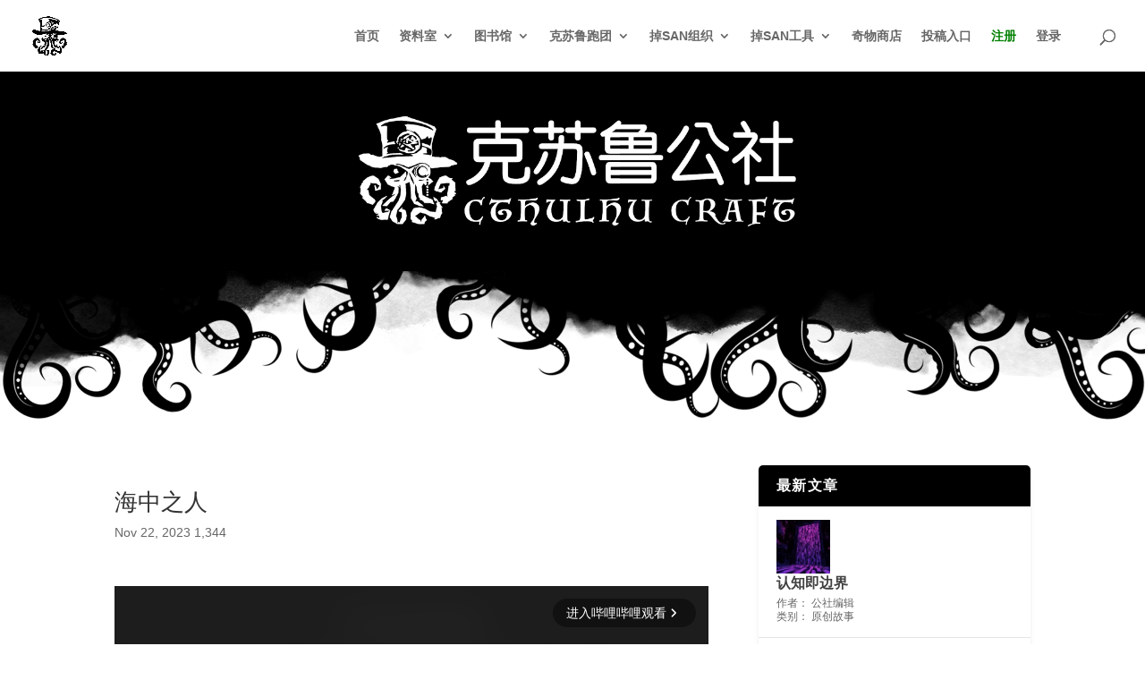

--- FILE ---
content_type: text/css
request_url: https://www.cthulhuclub.com/wp-content/et-cache/global/et-divi-customizer-global.min.css?ver=1767772562
body_size: 3961
content:
body,.et_pb_column_1_2 .et_quote_content blockquote cite,.et_pb_column_1_2 .et_link_content a.et_link_main_url,.et_pb_column_1_3 .et_quote_content blockquote cite,.et_pb_column_3_8 .et_quote_content blockquote cite,.et_pb_column_1_4 .et_quote_content blockquote cite,.et_pb_blog_grid .et_quote_content blockquote cite,.et_pb_column_1_3 .et_link_content a.et_link_main_url,.et_pb_column_3_8 .et_link_content a.et_link_main_url,.et_pb_column_1_4 .et_link_content a.et_link_main_url,.et_pb_blog_grid .et_link_content a.et_link_main_url,body .et_pb_bg_layout_light .et_pb_post p,body .et_pb_bg_layout_dark .et_pb_post p{font-size:14px}.et_pb_slide_content,.et_pb_best_value{font-size:15px}#et_search_icon:hover,.mobile_menu_bar:before,.mobile_menu_bar:after,.et_toggle_slide_menu:after,.et-social-icon a:hover,.et_pb_sum,.et_pb_pricing li a,.et_pb_pricing_table_button,.et_overlay:before,.entry-summary p.price ins,.et_pb_member_social_links a:hover,.et_pb_widget li a:hover,.et_pb_filterable_portfolio .et_pb_portfolio_filters li a.active,.et_pb_filterable_portfolio .et_pb_portofolio_pagination ul li a.active,.et_pb_gallery .et_pb_gallery_pagination ul li a.active,.wp-pagenavi span.current,.wp-pagenavi a:hover,.nav-single a,.tagged_as a,.posted_in a{color:#000000}.et_pb_contact_submit,.et_password_protected_form .et_submit_button,.et_pb_bg_layout_light .et_pb_newsletter_button,.comment-reply-link,.form-submit .et_pb_button,.et_pb_bg_layout_light .et_pb_promo_button,.et_pb_bg_layout_light .et_pb_more_button,.et_pb_contact p input[type="checkbox"]:checked+label i:before,.et_pb_bg_layout_light.et_pb_module.et_pb_button{color:#000000}.footer-widget h4{color:#000000}.et-search-form,.nav li ul,.et_mobile_menu,.footer-widget li:before,.et_pb_pricing li:before,blockquote{border-color:#000000}.et_pb_counter_amount,.et_pb_featured_table .et_pb_pricing_heading,.et_quote_content,.et_link_content,.et_audio_content,.et_pb_post_slider.et_pb_bg_layout_dark,.et_slide_in_menu_container,.et_pb_contact p input[type="radio"]:checked+label i:before{background-color:#000000}.container,.et_pb_row,.et_pb_slider .et_pb_container,.et_pb_fullwidth_section .et_pb_title_container,.et_pb_fullwidth_section .et_pb_title_featured_container,.et_pb_fullwidth_header:not(.et_pb_fullscreen) .et_pb_fullwidth_header_container{max-width:1244px}.et_boxed_layout #page-container,.et_boxed_layout.et_non_fixed_nav.et_transparent_nav #page-container #top-header,.et_boxed_layout.et_non_fixed_nav.et_transparent_nav #page-container #main-header,.et_fixed_nav.et_boxed_layout #page-container #top-header,.et_fixed_nav.et_boxed_layout #page-container #main-header,.et_boxed_layout #page-container .container,.et_boxed_layout #page-container .et_pb_row{max-width:1404px}a{color:#000000}.nav li ul{border-color:#5eb700}.et_secondary_nav_enabled #page-container #top-header{background-color:#000000!important}#et-secondary-nav li ul{background-color:#000000}#main-header .nav li ul a{color:rgba(10,10,10,0.6)}#top-menu li.current-menu-ancestor>a,#top-menu li.current-menu-item>a,#top-menu li.current_page_item>a{color:#5eb700}#main-footer{background-color:#000000}#footer-widgets .footer-widget a,#footer-widgets .footer-widget li a,#footer-widgets .footer-widget li a:hover{color:#999999}.footer-widget{color:#999999}#main-footer .footer-widget h4,#main-footer .widget_block h1,#main-footer .widget_block h2,#main-footer .widget_block h3,#main-footer .widget_block h4,#main-footer .widget_block h5,#main-footer .widget_block h6{color:#ffffff}.footer-widget li:before{border-color:#000000}#main-footer .footer-widget h4,#main-footer .widget_block h1,#main-footer .widget_block h2,#main-footer .widget_block h3,#main-footer .widget_block h4,#main-footer .widget_block h5,#main-footer .widget_block h6{font-weight:bold;font-style:normal;text-transform:none;text-decoration:none}.footer-widget .et_pb_widget div,.footer-widget .et_pb_widget ul,.footer-widget .et_pb_widget ol,.footer-widget .et_pb_widget label{line-height:1.7em}#footer-bottom{background-color:#0a0a0a}@media only screen and (min-width:981px){#main-footer .footer-widget h4,#main-footer .widget_block h1,#main-footer .widget_block h2,#main-footer .widget_block h3,#main-footer .widget_block h4,#main-footer .widget_block h5,#main-footer .widget_block h6{font-size:14px}.et_header_style_centered.et_hide_primary_logo #main-header:not(.et-fixed-header) .logo_container,.et_header_style_centered.et_hide_fixed_logo #main-header.et-fixed-header .logo_container{height:11.88px}.et-fixed-header#main-header,.et-fixed-header#main-header .nav li ul,.et-fixed-header .et-search-form{background-color:#f9f9f9}.et-fixed-header #top-menu a,.et-fixed-header #et_search_icon:before,.et-fixed-header #et_top_search .et-search-form input,.et-fixed-header .et_search_form_container input,.et-fixed-header .et_close_search_field:after,.et-fixed-header #et-top-navigation .et-cart-info{color:rgba(10,10,10,0.55)!important}.et-fixed-header .et_search_form_container input::-moz-placeholder{color:rgba(10,10,10,0.55)!important}.et-fixed-header .et_search_form_container input::-webkit-input-placeholder{color:rgba(10,10,10,0.55)!important}.et-fixed-header .et_search_form_container input:-ms-input-placeholder{color:rgba(10,10,10,0.55)!important}.et-fixed-header #top-menu li.current-menu-ancestor>a,.et-fixed-header #top-menu li.current-menu-item>a,.et-fixed-header #top-menu li.current_page_item>a{color:#5eb700!important}}@media only screen and (min-width:1555px){.et_pb_row{padding:31px 0}.et_pb_section{padding:62px 0}.single.et_pb_pagebuilder_layout.et_full_width_page .et_post_meta_wrapper{padding-top:93px}.et_pb_fullwidth_section{padding:0}}	h1,h2,h3,h4,h5,h6{font-family:'cwTeXFangSong',sans-serif}body,input,textarea,select{font-family:'cwTeXFangSong',sans-serif}.et_pb_button{font-family:'cwTeXFangSong',sans-serif}#main-header,#et-top-navigation{font-family:'cwTeXFangSong',sans-serif}#top-header .container{font-family:'cwTeXFangSong',sans-serif}.et_slide_in_menu_container,.et_slide_in_menu_container .et-search-field{font-family:'cwTeXFangSong',sans-serif}html,body,div,dl,dt,dd,ul,ol,li,h1,h2,h3,h4,h5,h6,pre,form,label,fieldset,input,p,a,button,blockquote,th,td{font-family:Arial,Helvetica,Arial,Lucida,sans-serif!important}@media (max-width:767px){#main-header{overflow-x:clip}}.et_pb_post .entry-title a{display:block;overflow:hidden;word-break:keep-all;white-space:nowrap;text-overflow:ellipsis}.wis-fiction-blog-tittle{padding-top:10px}.et_pb_post .post-content-inner p{display:block;overflow:hidden;word-break:keep-all;white-space:nowrap;text-overflow:ellipsis}.et_pb_image_container{margin:0!important}.ds-icon-search input.et_pb_searchsubmit,.widget_search input#searchsubmit{background:transparent;color:transparent;border:none;width:55px;z-index:2}.ds-icon-search input.et_pb_s,.widget_search input#s{padding-right:55px!important}.ds-icon-search .et_pb_searchform:before,.widget_search::before{content:'\55';position:absolute;font-family:'ETModules';z-index:1;right:0;font-size:20px;padding:8px 20px}@media (min-width:768px){.custom_author .et_pb_team_member_image{float:left;width:75px!important;margin:0 30px 0 0;text-align:left}}@media (max-width:767px){.custom_author .et_pb_team_member_image{display:block;float:left!important;width:75px!important;margin:0 15px 0 0!important;text-align:center}}@media (max-width:479px){#main_row_homepage .et_pb_column{width:45%!important;margin:2.5%!important}#main_row_homepage .et_pb_column h3{font-size:14px}#main_row .et_pb_column{width:28%!important;margin:2.5%!important}#main_row .et_pb_column h4{font-size:14px}}@media (max-width:980px) and (min-width:768px){#main_row .et_pb_column .et_pb_team_member_image{float:left;width:100%;margin:0 0 12px;text-align:left}}@media only screen and (min-width:981px){.blogModule4c .et_pb_salvattore_content[data-columns]::before{content:'4 .column.size-1of4'!important}.blogModule4c .column.size-1of4{width:23%!important;margin:1%;max-height:280px!important;background:#d6d6d6}}@media (max-width:479px){.blogModule4c .et_pb_salvattore_content[data-columns]::before{content:'1 .column.size-1of1'!important}.blogModule4c .column.size-1of2{margin:5%;max-height:250px!important;background:#d6d6d6}}.pgc-img{text-align:center}.pgc-img img{width:80%!important;text-align:center}@media (max-width:479px){.pgc-img img{width:100%!important;text-align:center}}.qr_code_pc{width:140px;padding:16px;border:1px solid #d9dadc;background-color:#fff;word-wrap:break-word;-webkit-hyphens:auto;-ms-hyphens:auto;hyphens:auto;text-align:center}.qr_code_pc_img{width:102px;height:102px}@media only screen and (min-width:767px){.class-inline-block .et_pb_module_header{display:inline-block}.class-inline-block .et_pb_fullwidth_header_subhead{display:inline-block;margin-left:5px}.class-inline-block .et_pb_button{position:absolute;top:70px;right:10px;font-size:14px;margin:0!important;z-index:9}.class-inline-block span{display:block;position:relative}.class-inline-block .slider-readmore{position:absolute;right:0}.class-inline-block .et_pb_fullwidth_header_overlay,.class-inline-block .et_pb_fullwidth_header_scroll{display:none}}@media only screen and (max-width:767px){.slider-readmore{display:block}}.recent-posts-widget-with-thumbnails .rpwwt-post-title{line-height:1em}@media (min-width:981px){.search-results .container{width:100%!important}.search-results #left-area{width:65%!important;margin-right:5%!important;padding-right:25px;padding-left:25px}.search-results #sidebar{width:30%!important;padding-left:30px;border-left:1px solid rgba(0,0,0,.1)}#main-content .container:before{display:none}.search-results .et_pb_post .entry-featured-image-url{width:30%;padding:15px;float:left;display:none}.search-results .et_pb_post .entry-title{width:100%;float:left;margin-top:15px}}.ex-link{color:green!important}#footer-widgets .title{padding-bottom:20px!important}#footer-widgets p{padding-bottom:0!important}#footer-widgets .footer-widget{margin-bottom:30px!important}.footer-area1-follow{text-align:center!important;margin-top:10px!important;margin-bottom:10px!important}.stitle{padding-bottom:5px!important}.sicon{display:inline-block;width:30px;height:30px}.sicon img{width:100%}@media (max-width:479px){#footer-widgets{padding-bottom:0!important}#footer-widgets h4{font-size:16px}.footer-widget .widget_text{width:100%;text-align:center}.footer-area{max-height:17px;overflow:hidden;transition:max-height .25s}.footer-area:hover{max-height:100px}#block-2{width:100%;text-align:center}.footer-area1-img{text-align:center}.footer-area1-img img{width:60%}#footer-widgets .footer-widget:nth-child(n),.footer-widget .fwidget{margin-bottom:5%!important}}.post-views{display:inline-block}.owl-item{padding:19px;margin-right:10px;margin-left:10px;border:1px solid #d8d8d8;background-color:#fff;word-wrap:break-word}.owl-item img{aspect-ratio:400 / 250;width:100%;object-fit:cover}.et_pb_fh_post_carousel_image{margin-bottom:30px}.et_pb_fh_post_carousel_title{font-size:18px}@media only screen and (max-width:767px){.et_pb_fh_post_carousel .owl-carousel .owl-nav button.owl-next{right:-35px}.et_pb_fh_post_carousel .owl-carousel .owl-nav button.owl-prev{left:-35px}}.wp-pagenavi a,.wp-pagenavi span{padding:0.3em 0.8em!important;font-size:1em!important;color:#333333;line-height:2em;background:#eeeeee;transition:all .5s}.wp-pagenavi span.current{color:#ffffff!important;background:#333333!important}.wp-pagenavi a:hover{color:#ffffff!important;background:#333333!important}.wp-pagenavi .pages{background:none}.custom-sidebar .et_pb_widget{margin-bottom:0!important}.custom-sidebar .et_pb_widget li{border-bottom:1px solid rgba(0,0,0,.1);margin:0;padding:15px 20px;font-size:12px;line-height:1.3em}.rpwwt-post-categories,.rpwwt-post-date{font-size:12px;line-height:1.3em}.custom-sidebar .widgettitle{background:#000;padding:15px 20px;color:#fff;font-size:16px!important;font-weight:600;line-height:1;letter-spacing:1.2px;text-transform:uppercase}#rpwwt-recent-posts-widget-with-thumbnails-3 img{width:55px;height:55px;margin-bottom:0;margin-top:0}.rpwwt-post-title{width:210px;display:inline-block;padding:3px 0;color:rgba(0,0,0,.75);font-size:16px;font-weight:600;overflow:hidden;word-break:keep-all;white-space:nowrap;text-overflow:ellipsis}#custom_html-7,#custom_html-8,#custom_html-9,#custom_html-10{margin-bottom:0!important}#custom_html-7 p,#custom_html-8 p,#custom_html-9 p,#custom_html-10 p{padding-bottom:0!important}.single-post .et_pb_row .et-l--post a{color:green!important}.custom-tabs .et_pb_tab{padding:24px 0px}.custom-tabs{border:0px!important;text-align:center!important}.custom-tabs .et_pb_tabs_controls{background-color:#fff;display:inline-block;text-align:center}.custom-tabs ul.et_pb_tabs_controls:after{border:0px!important}.custom-tabs .et_pb_tabs_controls li{border:0px!important}.custom-tabs .et_pb_tab_active a{color:#fff!important;background-color:#000;min-width:130px!important;text-align:center}@media (max-width:479px){.custom-tabs .et_pb_tabs_controls li{float:left!important}}.img-round img{border-radius:50%!important;width:120px!important}.youzify-post-author-box-widget{margin-bottom:0!important}.youzify-post-author-box-widget .youzify-head-meta{display:none!important}.youzify-post-author-box-widget .youzify-account-menu{display:none!important}.custom_nav_avatar span{display:none}.comment .children{margin-left:50px;padding-left:0!important}.bp-register-nav a{color:green!important}.bp-register-nav a:after{color:green!important}#user-submitted-posts #uspcontent_ifr{height:550px!important}#et-top-navigation{padding-left:0!important}.et-menu .menu-item-has-children>a:first-child:after{top:auto!important}.sub-menu-align-right .sub-menu{top:calc(100% - 1px);right:0px;left:auto!important}.custom-nav-align-right .et_pb_row .et_pb_menu__wrap{justify-content:flex-end}@media (min-width:1280px){.subnav-ul-3 ul{display:flex!important;flex-direction:row!important;flex-wrap:wrap!important;width:600px!important;left:-300px!important}.subnav-ul-3 ul li{padding-left:0px!important;padding-right:0px!important}.subnav-ul-3 div{height:77px;background-size:cover;background-repeat:no-repeat;background-position:50%;border-radius:8px}.subnav-ul-2 ul{display:flex!important;flex-direction:row!important;flex-wrap:wrap!important;width:400px!important;left:-200px!important}.subnav-ul-2 ul li{padding-left:0px!important;padding-right:0px!important}.subnav-ul-2 div{height:77px;background-size:cover;background-repeat:no-repeat;background-position:50%;border-radius:8px}}@media (max-width:767px){.subnav-ul-3 div{display:none}.subnav-ul-2 div{display:none}}.color-golden ul{right:0!important;left:auto}.color-golden,.color-golden a,.color-golden p{color:goldenrod!important}.et_pb_post_content_0_tb_body p{font-size:17px!important;line-height:1.8em}

--- FILE ---
content_type: application/javascript
request_url: https://www.cthulhuclub.com/wp-content/themes/EgChild-theme/js/tongji.js?ver=6.2
body_size: 122
content:

var _hmt = _hmt || [];
(function() {
  var hm = document.createElement("script");
  hm.src = "https://hm.baidu.com/hm.js?00c5c7a6ba31fd5eddf4a5ab6f197fc6";
  var s = document.getElementsByTagName("script")[0]; 
  s.parentNode.insertBefore(hm, s);
})();

